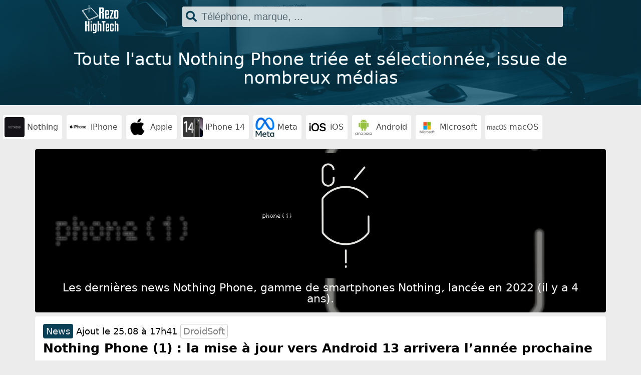

--- FILE ---
content_type: text/html; charset=UTF-8
request_url: https://www.rezohightech.com/229/news-nothing+phone
body_size: 6894
content:
<!doctype html>
<html lang="fr">
<head>
	<meta charset="utf-8">
	<meta name="viewport" content="width=device-width, initial-scale=1.0"/>
		<title>Toute l'actualité Nothing Phone en direct (News, Tests, Date de sortie, Vidéos...) | RezoHighTech</title>
	<meta name="author" content="Olivier Brilleau"/>
	<meta name="description" content="Nous sélectionnons les meilleures actu Nothing Phone issues de nombreux médias"/>
	<meta property="og:title" content="Toute l'actualité Nothing Phone en direct (News, Tests, Date de sortie, Vidéos...) | RezoHighTech"/>
	<meta property="og:site_name" content="REZOHIGHTECH.COM"/>
	<meta property="og:description" content="Nous sélectionnons les meilleures actu Nothing Phone issues de nombreux médias"/>
	<meta property="og:url" content="https://www.rezohightech.com/229/news-nothing+phone"/>
	<meta property="og:image" content="https://www.rezohightech.com/images/Facebook_fond_page.jpg"/>
	<meta property="og:image:type" content="image/jpeg"/>
	<meta property="og:image:width" content="1200"/>
	<meta property="og:image:height" content="800"/>
	<link rel="icon" href="https://www.rezohightech.com/images/favicon.png"/>
	<link rel="stylesheet" type="text/css" href="/style_site.css"/>
	<!-- Bootstrap - ON -->
	<link rel="stylesheet" href="https://maxcdn.bootstrapcdn.com/bootstrap/4.0.0-alpha.6/css/bootstrap.min.css" integrity="sha384-rwoIResjU2yc3z8GV/NPeZWAv56rSmLldC3R/AZzGRnGxQQKnKkoFVhFQhNUwEyJ" crossorigin="anonymous">
	<script src="https://code.jquery.com/jquery-3.1.1.slim.min.js" integrity="sha384-A7FZj7v+d/sdmMqp/nOQwliLvUsJfDHW+k9Omg/a/EheAdgtzNs3hpfag6Ed950n" crossorigin="anonymous"></script>
	<script src="https://cdnjs.cloudflare.com/ajax/libs/tether/1.4.0/js/tether.min.js" integrity="sha384-DztdAPBWPRXSA/3eYEEUWrWCy7G5KFbe8fFjk5JAIxUYHKkDx6Qin1DkWx51bBrb" crossorigin="anonymous"></script>
	<script src="https://maxcdn.bootstrapcdn.com/bootstrap/4.0.0-alpha.6/js/bootstrap.min.js" integrity="sha384-vBWWzlZJ8ea9aCX4pEW3rVHjgjt7zpkNpZk+02D9phzyeVkE+jo0ieGizqPLForn" crossorigin="anonymous"></script>
	<!-- Bootstrap - OFF -->
	<link rel="stylesheet" type="text/css" href="https://maxcdn.bootstrapcdn.com/font-awesome/4.6.3/css/font-awesome.min.css">
	<!-- Include a Sidr bundled CSS theme -->
	<link rel="stylesheet" href="//cdn.jsdelivr.net/jquery.sidr/2.2.1/stylesheets/jquery.sidr.dark.min.css">
	<link type="text/css" rel="stylesheet" href="https://cdn.jsdelivr.net/jquery.jssocials/1.2.1/jssocials.css" />
	<link type="text/css" rel="stylesheet" href="https://cdn.jsdelivr.net/jquery.jssocials/1.2.1/jssocials-theme-plain.css" />
	<script src="https://kit.fontawesome.com/a9c7fd655e.js" crossorigin="anonymous"></script>
	<!-- Global site tag (gtag.js) - Google Analytics ON -->
	<script async src="https://www.googletagmanager.com/gtag/js?id=G-1K15BDTWZN"></script>
	<script>
	  window.dataLayer = window.dataLayer || [];
	  function gtag(){dataLayer.push(arguments);}
	  gtag('js', new Date());
	
	  gtag('config', 'G-1K15BDTWZN');
	</script>
	<!-- Global site tag (gtag.js) - Google Analytics OFF-->
	<!-- Google AdSense - ON -->
	<script async src="https://pagead2.googlesyndication.com/pagead/js/adsbygoogle.js?client=ca-pub-3135680649411955"
	 crossorigin="anonymous"></script>
	 <!-- Google AdSense - OFF -->
</head>
<body class="bg-grey">
	<!-- Script Ajax - ON -->
	<script>
		function BasicAjaxRequest(methode,url,cadre) {
			var XHR = null;
			if(window.XMLHttpRequest) // Firefox
				XHR = new XMLHttpRequest();
			else if(window.ActiveXObject) // Internet Explorer
				XHR = new ActiveXObject("Microsoft.XMLHTTP");
			else { // XMLHttpRequest non supporté par le navigateur
				alert("Votre navigateur ne supporte pas les objets XMLHTTPRequest...");
				return;
			}
			XHR.open(methode,url, true);
			XHR.send(null);
			XHR.onreadystatechange = function attente() {
				if(XHR.readyState == 4) {
					if(XHR.status == 200){
						document.getElementById(cadre).innerHTML = XHR.responseText;
					}
				}
			}
			return;
		}
	</script>
	<!-- Script Ajax - OFF -->
	<!-- Changements au scroll - ON --> 
	<script>
	$(window).scroll(function() {    
		var scroll = $(window).scrollTop();
		if (scroll > 175) { 
			$("navbar_fondScroll").addClass("navbar_fondScroll");
		}
		if (scroll < 175) { 
			$("navbar_fondScroll").removeClass("navbar_fondScroll");
		}
	});
	</script>
	<!-- Changements au scroll - OFF -->
	<!-- Script boutons partages Réseaux Sociaux -->
	<script type="text/javascript" src="https://cdn.jsdelivr.net/jquery.jssocials/1.2.1/jssocials.min.js"></script>
	
	<!-- Header - ON -->
	<div class="header_fond p-0" style="background-image: url(/images/header_fond2.jpg);">
		<!-- Logo + Champ Recherche - ON -->
		<div class="navbar fixed-top container-fluid p-0">
			<navbar_fondScroll class="rounded-bottom">
			<div class="row text-center py-2">
				<div class="col-3">
					<a href="/"><img src="https://www.rezohightech.com/images/logo_blanc.png" alt="Toute l'actualité Nothing Phone en direct (News, Tests, Date de sortie, Vidéos...) | RezoHighTech" style="max-height:60px;"></a>
				</div>
				<div class="col-9 pt-1" id="rechercheModule">
					<script>
					myForm.addEventListener("keydown", function(e){if (e.keyCode==13) e.preventDefault()} );
					</script>
					<div class="form-group has-search color-default font-size-22">
						<form id="myForm">
							<span class="fa fa-search form-control-feedback"></span>
							<input type="text" id="recherche" name="recherche" class="form-control max-width-90" placeholder="Téléphone, marque, ..." onclick="getElementById('recherche_resultats').style.display='block';" onkeyup="BasicAjaxRequest('GET','/index.php?page=ajax&action=recherche_resultats&recherche='+document.getElementById('recherche').value+'','recherche_resultats');" autocomplete="off">
						</form>
						<script type="text/javascript">
						myForm.addEventListener("keydown", function(e){if (e.keyCode==13) e.preventDefault()} );
						</script>
					</div>
				</div>
			</div>
			</navbar_fondScroll>
			<!-- Module Recherche > Résultats - ON -->
			<div id="recherche_resultats" style="display:none;"></div>
			<!-- Module Recherche > Résultats - OFF -->
		</div>
		<!-- Logo + Champ Recherche - OFF -->
		<!-- Description page (Slogan + Liste) - ON -->
		<div class="container-fluid description">
			<div class="row text-center">
				<div class="col-12 descriptionTexte">
					<h1>Toute l'actu Nothing Phone triée et sélectionnée, issue de nombreux médias</h1>
				</div>
			</div>
		</div>
		<!-- Description page (Slogan + Liste) - OFF -->
	</div>
	<!-- Header - OFF -->
	<!-- "Ça buzz" - ON -->
	<div class="my-2 py-2 px-1 w-100" style="overflow:  auto;">
		<div style="width:2750px;">
									<a href="/228/news-nothing" class="entites_lien_header"><img src="/images/visuels/photo_societe_nothing_10062022120240.jpg" class="entites_lien_img_header"> Nothing</a>
											<a href="/2/news-iphone" class="entites_lien_header"><img src="/images/visuels/photo_produit_iphone_02022021111922.jpg" class="entites_lien_img_header"> iPhone</a>
										<a href="/1/news-apple" class="entites_lien_header"><img src="/images/visuels/photo_marque_apple_02022021110847.jpg" class="entites_lien_img_header"> Apple</a>
										<a href="/190/news-iphone+14" class="entites_lien_header"><img src="/images/visuels/photo_smartphone_iphone_14_16122021111706.jpg" class="entites_lien_img_header"> iPhone 14</a>
										<a href="/201/news-+meta+" class="entites_lien_header"><img src="/images/visuels/photo_societe__meta__17122021121117.jpg" class="entites_lien_img_header">  Meta </a>
										<a href="/99/news-ios+" class="entites_lien_header"><img src="/images/visuels/photo_systeme_exploitation_ios_05102021110005.png" class="entites_lien_img_header"> iOS </a>
										<a href="/15/news-android" class="entites_lien_header"><img src="/images/visuels/photo_marque_android_03022021180144.jpg" class="entites_lien_img_header"> Android</a>
										<a href="/31/news-microsoft" class="entites_lien_header"><img src="/images/visuels/photo_marque_microsoft_24092021115620.jpg" class="entites_lien_img_header"> Microsoft</a>
										<a href="/98/news-macos" class="entites_lien_header"><img src="/images/visuels/photo_systeme_exploitation_macos_05102021105817.png" class="entites_lien_img_header"> macOS</a>
							</div>
	</div>
	<!-- "Ça buzz" - OFF -->		
		
	<div class="px-1 px-xl-0">
		<!-- Contenu - ON -->
			<!-- Page News - ON -->
						<!-- Page News - OFF -->
			<!-- Header Entité - ON -->
								<div class="container-fluid rounded my-2 py-2" style="background:url('/img_miniature.php?img=https://www.rezohightech.com/images/visuels/photo_smartphone_nothing_phone_10062022120621.jpg&amp;width=800&amp;filtre=coverFond') center /100%;">
						<div class="container-fluid">
							<div class="row">
								<div class="col-12 text-center">
									<a href="/229/news-nothing+phone"><img src="/images/visuels/photo_smartphone_nothing_phone_10062022120621.jpg" class="rounded entite_header_photo"></a>
								</div>
																	<div class="col-12 py-2 color-white text-center headerEntite_textePresentation">
										Les dernières news Nothing Phone, gamme de smartphones <a href="/228/news-nothing">Nothing</a>, lancée en 2022 (il y a 4 ans).									</div>
															</div>
						</div>
					</div>
								<!-- Header Entité - OFF -->
			<!-- Listing News - ON -->
												<div class="modal fade" id="modal_News173301" tabindex="-1" role="dialog" aria-hidden="true">
						<div class="modal-dialog" role="document">
							<div class="modal-content">
								<div class="modal-footer text-center">
									<div id="share173301" style="font-size:14px;"></div>
									<script>
										$("#share173301").jsSocials({
											shareIn: "popup",
											url: "https\:\/\/www\.rezohightech\.com/173301/news/",
											text: "Nothing Phone (1) : la mise à jour vers Android 13 arrivera l’année prochaine (DroidSoft) : ",
											showCount: false,
											shares: [
											{ share: "twitter", label: "Tweet" }
											]
										});
									</script>
									<a href="https://droidsoft.fr/2022/08/25/nothing-phone-1-la-mise-a-jour-vers-android-13-arrivera-lannee-prochaine/" class="btn btn-secondary" target="_blank">Ouvrir dans un onglet</a>
									<button type="button" class="btn btn-secondary" data-dismiss="modal">Fermer</button>
								</div>	  
								<div class="modal-body text-justify pt-0">
									<div class="modal-body modal-body-touch p-0" id="lecteurNews173301"></div>      
								</div>
							</div>
						</div>
					</div>
					<div class="container-fluid bg-white rounded mb-1 p-3">
						<div class="row">
							<div class="col-12">
								<div class="row">
									<div class="col-12 news_header">
										<span class="news_sport">News</span> <a href="/173301/news/" class="color-black" rel="nofollow">Ajout le 25.08 à 17h41</a> <a href="#" class="source_encartOFF">DroidSoft</a>									</div>
								</div>
																	<a href="https://droidsoft.fr/2022/08/25/nothing-phone-1-la-mise-a-jour-vers-android-13-arrivera-lannee-prochaine/" class="news_encart" target="_blank">
																<div class="row py-1">
									<div class="col-12 news_titre">
										Nothing Phone (1) : la mise à jour vers Android 13 arrivera l’année prochaine									</div>
								</div>
								</a>
								<div class="w-100" style="overflow:auto;">
									<div style="width:900px;">
										<div class="row py-1">
											<div class="col-12">
																											<a href="/15/news-android" class="entites_lien_sousNews"><img src="/images/visuels/photo_marque_android_03022021180144.jpg" class="entites_lien_img_sousNews"> Android</a>
																														<a href="/228/news-nothing" class="entites_lien_sousNews"><img src="/images/visuels/photo_societe_nothing_10062022120240.jpg" class="entites_lien_img_sousNews"> Nothing</a>
																														<a href="/229/news-nothing+phone" class="entites_lien_sousNews"><img src="/images/visuels/photo_smartphone_nothing_phone_10062022120621.jpg" class="entites_lien_img_sousNews"> Nothing Phone</a>
																										</div>
										</div>
									</div>
								</div>
							</div>
						</div>
					</div>
									<div class="modal fade" id="modal_News172922" tabindex="-1" role="dialog" aria-hidden="true">
						<div class="modal-dialog" role="document">
							<div class="modal-content">
								<div class="modal-footer text-center">
									<div id="share172922" style="font-size:14px;"></div>
									<script>
										$("#share172922").jsSocials({
											shareIn: "popup",
											url: "https\:\/\/www\.rezohightech\.com/172922/news/",
											text: "Nothing Phone (1) : mauvaise nouvelle pour ceux qui attendent Android 13 (Journal du Geek Smartphones) : ",
											showCount: false,
											shares: [
											{ share: "twitter", label: "Tweet" }
											]
										});
									</script>
									<a href="https://www.journaldugeek.com/2022/08/24/nothing-phone-1-mauvaise-nouvelle-pour-ceux-qui-attendent-android-13/" class="btn btn-secondary" target="_blank">Ouvrir dans un onglet</a>
									<button type="button" class="btn btn-secondary" data-dismiss="modal">Fermer</button>
								</div>	  
								<div class="modal-body text-justify pt-0">
									<div class="modal-body modal-body-touch p-0" id="lecteurNews172922"></div>      
								</div>
							</div>
						</div>
					</div>
					<div class="container-fluid bg-white rounded mb-1 p-3">
						<div class="row">
							<div class="col-12">
								<div class="row">
									<div class="col-12 news_header">
										<span class="news_sport">News</span> <a href="/172922/news/" class="color-black" rel="nofollow">Ajout le 24.08 à 15h34</a> <a href="#" class="source_encartOFF">Journal du Geek Smartphones</a>									</div>
								</div>
																	<a href="https://www.journaldugeek.com/2022/08/24/nothing-phone-1-mauvaise-nouvelle-pour-ceux-qui-attendent-android-13/" class="news_encart" target="_blank">
																<div class="row py-1">
									<div class="col-12 news_titre">
										Nothing Phone (1) : mauvaise nouvelle pour ceux qui attendent Android 13									</div>
								</div>
								</a>
								<div class="w-100" style="overflow:auto;">
									<div style="width:900px;">
										<div class="row py-1">
											<div class="col-12">
																											<a href="/15/news-android" class="entites_lien_sousNews"><img src="/images/visuels/photo_marque_android_03022021180144.jpg" class="entites_lien_img_sousNews"> Android</a>
																														<a href="/228/news-nothing" class="entites_lien_sousNews"><img src="/images/visuels/photo_societe_nothing_10062022120240.jpg" class="entites_lien_img_sousNews"> Nothing</a>
																														<a href="/229/news-nothing+phone" class="entites_lien_sousNews"><img src="/images/visuels/photo_smartphone_nothing_phone_10062022120621.jpg" class="entites_lien_img_sousNews"> Nothing Phone</a>
																														<a href="/39/news-google" class="entites_lien_sousNews"><img src="/images/visuels/photo_marque_google_24092021141221.png" class="entites_lien_img_sousNews"> Google</a>
																										</div>
										</div>
									</div>
								</div>
							</div>
						</div>
					</div>
									<div class="modal fade" id="modal_News172912" tabindex="-1" role="dialog" aria-hidden="true">
						<div class="modal-dialog" role="document">
							<div class="modal-content">
								<div class="modal-footer text-center">
									<div id="share172912" style="font-size:14px;"></div>
									<script>
										$("#share172912").jsSocials({
											shareIn: "popup",
											url: "https\:\/\/www\.rezohightech\.com/172912/news/",
											text: "Android 13 débarquera en 2023 sur votre Nothing Phone (1) (Clubic) : ",
											showCount: false,
											shares: [
											{ share: "twitter", label: "Tweet" }
											]
										});
									</script>
									<a href="https://www.clubic.com/pro/entreprises/nothing/actualite-434784-android-13-debarquera-en-2023-sur-votre-nothing-phone-1.html" class="btn btn-secondary" target="_blank">Ouvrir dans un onglet</a>
									<button type="button" class="btn btn-secondary" data-dismiss="modal">Fermer</button>
								</div>	  
								<div class="modal-body text-justify pt-0">
									<div class="modal-body modal-body-touch p-0" id="lecteurNews172912"></div>      
								</div>
							</div>
						</div>
					</div>
					<div class="container-fluid bg-white rounded mb-1 p-3">
						<div class="row">
							<div class="col-12">
								<div class="row">
									<div class="col-12 news_header">
										<span class="news_sport">News</span> <a href="/172912/news/" class="color-black" rel="nofollow">Ajout le 24.08 à 15h15</a> <a href="#" class="source_encartOFF">Clubic</a>									</div>
								</div>
																	<a href="https://www.clubic.com/pro/entreprises/nothing/actualite-434784-android-13-debarquera-en-2023-sur-votre-nothing-phone-1.html" class="news_encart" target="_blank">
																<div class="row py-1">
									<div class="col-12 news_titre">
										Android 13 débarquera en 2023 sur votre Nothing Phone (1)									</div>
								</div>
								</a>
								<div class="w-100" style="overflow:auto;">
									<div style="width:900px;">
										<div class="row py-1">
											<div class="col-12">
																											<a href="/15/news-android" class="entites_lien_sousNews"><img src="/images/visuels/photo_marque_android_03022021180144.jpg" class="entites_lien_img_sousNews"> Android</a>
																														<a href="/228/news-nothing" class="entites_lien_sousNews"><img src="/images/visuels/photo_societe_nothing_10062022120240.jpg" class="entites_lien_img_sousNews"> Nothing</a>
																														<a href="/229/news-nothing+phone" class="entites_lien_sousNews"><img src="/images/visuels/photo_smartphone_nothing_phone_10062022120621.jpg" class="entites_lien_img_sousNews"> Nothing Phone</a>
																										</div>
										</div>
									</div>
								</div>
							</div>
						</div>
					</div>
									<div class="modal fade" id="modal_News172873" tabindex="-1" role="dialog" aria-hidden="true">
						<div class="modal-dialog" role="document">
							<div class="modal-content">
								<div class="modal-footer text-center">
									<div id="share172873" style="font-size:14px;"></div>
									<script>
										$("#share172873").jsSocials({
											shareIn: "popup",
											url: "https\:\/\/www\.rezohightech\.com/172873/news/",
											text: "Nothing Phone 1 : la mise à jour Android 13 n’arrivera pas avant 2023 (PhonAndroid Android) : ",
											showCount: false,
											shares: [
											{ share: "twitter", label: "Tweet" }
											]
										});
									</script>
									<a href="https://www.phonandroid.com/nothing-phone-1-la-mise-a-jour-android-13-narrivera-pas-avant-2023.html" class="btn btn-secondary" target="_blank">Ouvrir dans un onglet</a>
									<button type="button" class="btn btn-secondary" data-dismiss="modal">Fermer</button>
								</div>	  
								<div class="modal-body text-justify pt-0">
									<div class="modal-body modal-body-touch p-0" id="lecteurNews172873"></div>      
								</div>
							</div>
						</div>
					</div>
					<div class="container-fluid bg-white rounded mb-1 p-3">
						<div class="row">
							<div class="col-12">
								<div class="row">
									<div class="col-12 news_header">
										<span class="news_sport">News</span> <a href="/172873/news/" class="color-black" rel="nofollow">Ajout le 24.08 à 13h25</a> <a href="#" class="source_encartOFF">PhonAndroid</a>									</div>
								</div>
																	<a href="https://www.phonandroid.com/nothing-phone-1-la-mise-a-jour-android-13-narrivera-pas-avant-2023.html" class="news_encart" target="_blank">
																<div class="row py-1">
									<div class="col-12 news_titre">
										Nothing Phone 1 : la mise à jour Android 13 n’arrivera pas avant 2023									</div>
								</div>
								</a>
								<div class="w-100" style="overflow:auto;">
									<div style="width:900px;">
										<div class="row py-1">
											<div class="col-12">
																											<a href="/15/news-android" class="entites_lien_sousNews"><img src="/images/visuels/photo_marque_android_03022021180144.jpg" class="entites_lien_img_sousNews"> Android</a>
																														<a href="/228/news-nothing" class="entites_lien_sousNews"><img src="/images/visuels/photo_societe_nothing_10062022120240.jpg" class="entites_lien_img_sousNews"> Nothing</a>
																														<a href="/229/news-nothing+phone" class="entites_lien_sousNews"><img src="/images/visuels/photo_smartphone_nothing_phone_10062022120621.jpg" class="entites_lien_img_sousNews"> Nothing Phone</a>
																														<a href="/230/news-nothing+phone+%281%29" class="entites_lien_sousNews"><img src="/images/visuels/photo_smartphone_nothing_phone_1_01072022163648.jpg" class="entites_lien_img_sousNews"> Nothing Phone (1)</a>
																										</div>
										</div>
									</div>
								</div>
							</div>
						</div>
					</div>
									<div class="modal fade" id="modal_News172795" tabindex="-1" role="dialog" aria-hidden="true">
						<div class="modal-dialog" role="document">
							<div class="modal-content">
								<div class="modal-footer text-center">
									<div id="share172795" style="font-size:14px;"></div>
									<script>
										$("#share172795").jsSocials({
											shareIn: "popup",
											url: "https\:\/\/www\.rezohightech\.com/172795/news/",
											text: "Nothing phone (1) : on s’en doutait, il va falloir se montrer patient pour Android 13 (Frandroid Smartphones) : ",
											showCount: false,
											shares: [
											{ share: "twitter", label: "Tweet" }
											]
										});
									</script>
									<a href="https://www.frandroid.com/marques/nothing/1441285_nothing-phone-1-on-sen-doutait-il-va-falloir-se-montrer-patient-pour-android-13" class="btn btn-secondary" target="_blank">Ouvrir dans un onglet</a>
									<button type="button" class="btn btn-secondary" data-dismiss="modal">Fermer</button>
								</div>	  
								<div class="modal-body text-justify pt-0">
									<div class="modal-body modal-body-touch p-0" id="lecteurNews172795"></div>      
								</div>
							</div>
						</div>
					</div>
					<div class="container-fluid bg-white rounded mb-1 p-3">
						<div class="row">
							<div class="col-12">
								<div class="row">
									<div class="col-12 news_header">
										<span class="news_sport">News</span> <a href="/172795/news/" class="color-black" rel="nofollow">Ajout le 24.08 à 10h55</a> <a href="#" class="source_encartOFF">Frandroid</a>									</div>
								</div>
																	<a href="https://www.frandroid.com/marques/nothing/1441285_nothing-phone-1-on-sen-doutait-il-va-falloir-se-montrer-patient-pour-android-13" class="news_encart" target="_blank">
																<div class="row py-1">
									<div class="col-12 news_titre">
										Nothing phone (1) : on s’en doutait, il va falloir se montrer patient pour Android 13									</div>
								</div>
								</a>
								<div class="w-100" style="overflow:auto;">
									<div style="width:900px;">
										<div class="row py-1">
											<div class="col-12">
																											<a href="/15/news-android" class="entites_lien_sousNews"><img src="/images/visuels/photo_marque_android_03022021180144.jpg" class="entites_lien_img_sousNews"> Android</a>
																														<a href="/228/news-nothing" class="entites_lien_sousNews"><img src="/images/visuels/photo_societe_nothing_10062022120240.jpg" class="entites_lien_img_sousNews"> Nothing</a>
																														<a href="/229/news-nothing+phone" class="entites_lien_sousNews"><img src="/images/visuels/photo_smartphone_nothing_phone_10062022120621.jpg" class="entites_lien_img_sousNews"> Nothing Phone</a>
																														<a href="/39/news-google" class="entites_lien_sousNews"><img src="/images/visuels/photo_marque_google_24092021141221.png" class="entites_lien_img_sousNews"> Google</a>
																										</div>
										</div>
									</div>
								</div>
							</div>
						</div>
					</div>
									<div class="modal fade" id="modal_News172685" tabindex="-1" role="dialog" aria-hidden="true">
						<div class="modal-dialog" role="document">
							<div class="modal-content">
								<div class="modal-footer text-center">
									<div id="share172685" style="font-size:14px;"></div>
									<script>
										$("#share172685").jsSocials({
											shareIn: "popup",
											url: "https\:\/\/www\.rezohightech\.com/172685/news/",
											text: "Le Nothing Phone 1 aura Android 13, mais pas avant 2023 (KultureGeek Smartphones) : ",
											showCount: false,
											shares: [
											{ share: "twitter", label: "Tweet" }
											]
										});
									</script>
									<a href="https://kulturegeek.fr/news-264574/nothing-phone-1-aura-android-13-2023" class="btn btn-secondary" target="_blank">Ouvrir dans un onglet</a>
									<button type="button" class="btn btn-secondary" data-dismiss="modal">Fermer</button>
								</div>	  
								<div class="modal-body text-justify pt-0">
									<div class="modal-body modal-body-touch p-0" id="lecteurNews172685"></div>      
								</div>
							</div>
						</div>
					</div>
					<div class="container-fluid bg-white rounded mb-1 p-3">
						<div class="row">
							<div class="col-12">
								<div class="row">
									<div class="col-12 news_header">
										<span class="news_sport">News</span> <a href="/172685/news/" class="color-black" rel="nofollow">Ajout le 23.08 à 20h32</a> <a href="#" class="source_encartOFF">KultureGeek</a>									</div>
								</div>
																	<a href="https://kulturegeek.fr/news-264574/nothing-phone-1-aura-android-13-2023" class="news_encart" target="_blank">
																<div class="row py-1">
									<div class="col-12 news_titre">
										Le Nothing Phone 1 aura Android 13, mais pas avant 2023									</div>
								</div>
								</a>
								<div class="w-100" style="overflow:auto;">
									<div style="width:900px;">
										<div class="row py-1">
											<div class="col-12">
																											<a href="/15/news-android" class="entites_lien_sousNews"><img src="/images/visuels/photo_marque_android_03022021180144.jpg" class="entites_lien_img_sousNews"> Android</a>
																														<a href="/228/news-nothing" class="entites_lien_sousNews"><img src="/images/visuels/photo_societe_nothing_10062022120240.jpg" class="entites_lien_img_sousNews"> Nothing</a>
																														<a href="/229/news-nothing+phone" class="entites_lien_sousNews"><img src="/images/visuels/photo_smartphone_nothing_phone_10062022120621.jpg" class="entites_lien_img_sousNews"> Nothing Phone</a>
																														<a href="/230/news-nothing+phone+%281%29" class="entites_lien_sousNews"><img src="/images/visuels/photo_smartphone_nothing_phone_1_01072022163648.jpg" class="entites_lien_img_sousNews"> Nothing Phone (1)</a>
																										</div>
										</div>
									</div>
								</div>
							</div>
						</div>
					</div>
									<div class="modal fade" id="modal_News172678" tabindex="-1" role="dialog" aria-hidden="true">
						<div class="modal-dialog" role="document">
							<div class="modal-content">
								<div class="modal-footer text-center">
									<div id="share172678" style="font-size:14px;"></div>
									<script>
										$("#share172678").jsSocials({
											shareIn: "popup",
											url: "https\:\/\/www\.rezohightech\.com/172678/news/",
											text: "Android 13 pour Nothing Phone (1) ? D\'ici juin 2023 (Informaticien.be) : ",
											showCount: false,
											shares: [
											{ share: "twitter", label: "Tweet" }
											]
										});
									</script>
									<a href="https://www.informaticien.be/index.ks?page=news_item&id=33788" class="btn btn-secondary" target="_blank">Ouvrir dans un onglet</a>
									<button type="button" class="btn btn-secondary" data-dismiss="modal">Fermer</button>
								</div>	  
								<div class="modal-body text-justify pt-0">
									<div class="modal-body modal-body-touch p-0" id="lecteurNews172678"></div>      
								</div>
							</div>
						</div>
					</div>
					<div class="container-fluid bg-white rounded mb-1 p-3">
						<div class="row">
							<div class="col-12">
								<div class="row">
									<div class="col-12 news_header">
										<span class="news_sport">News</span> <a href="/172678/news/" class="color-black" rel="nofollow">Ajout le 23.08 à 19h50</a> <a href="#" class="source_encartOFF">Informaticien.be</a>									</div>
								</div>
																	<a href="https://www.informaticien.be/index.ks?page=news_item&id=33788" class="news_encart" target="_blank">
																<div class="row py-1">
									<div class="col-12 news_titre">
										Android 13 pour Nothing Phone (1) ? D'ici juin 2023									</div>
								</div>
								</a>
								<div class="w-100" style="overflow:auto;">
									<div style="width:900px;">
										<div class="row py-1">
											<div class="col-12">
																											<a href="/15/news-android" class="entites_lien_sousNews"><img src="/images/visuels/photo_marque_android_03022021180144.jpg" class="entites_lien_img_sousNews"> Android</a>
																														<a href="/228/news-nothing" class="entites_lien_sousNews"><img src="/images/visuels/photo_societe_nothing_10062022120240.jpg" class="entites_lien_img_sousNews"> Nothing</a>
																														<a href="/229/news-nothing+phone" class="entites_lien_sousNews"><img src="/images/visuels/photo_smartphone_nothing_phone_10062022120621.jpg" class="entites_lien_img_sousNews"> Nothing Phone</a>
																														<a href="/39/news-google" class="entites_lien_sousNews"><img src="/images/visuels/photo_marque_google_24092021141221.png" class="entites_lien_img_sousNews"> Google</a>
																										</div>
										</div>
									</div>
								</div>
							</div>
						</div>
					</div>
												<div id="news_suite_1">
					<div class="container-fluid rounded news_suite_encartLien p-2" onClick="BasicAjaxRequest('GET','/index.php?page=ajax&action=news_suite&p=1&entite_nom=Nothing+Phone&entite_id=229','news_suite_1');">
						<div id="voir_suite" onClick="document.getElementById('voir_suite').innerHTML = '<span class=\'fa fa-spinner\'></span> &nbsp;Patientez&nbsp; <span class=\'fa fa-spinner\'></span>';">
								<span class="fa fa-angle-right"></span> Cliquez ici pour la suite de l'actu <span class="fa fa-angle-left"></span>
						</div>
					</div>
				</div>
						<!-- Listing News - OFF -->
		<!-- Contenu - OFF -->
	</div>
		
	<!-- Bouton Go Top - ON -->
	<div class="container-fluid">
		<div class="row boutonGoTop py-4 text-center" onClick="javascript:location.href='#top'">
			<div class="col-12">
				<span class="fa fa-chevron-circle-up"></span>
			</div>
		</div>
	</div>
	<!-- Bouton Go Top - OFF -->
		
	<!-- Footer - ON -->
	<!-- Lien Contact + Mentions Légales - ON -->
	<div class="footer_top py-3">
		<div class="container-fluid">
			<div class="row text-center">
				<div class="col-12">
					<a href="#" data-toggle="modal" data-target="#modal_contact" class="mr-3">Nous contacter</a> | <a href="#" data-toggle="modal" data-target="#modal_MentionsLegales" class="ml-3">Mentions légales</a>
				</div>
			</div>
		</div>
	</div>
	<!-- Lien Contact + Mentions Légales - OFF -->
	<!-- Logo + Qui sommes nous + Buzz + Copyright - ON -->
	<div class="footer_bottom py-4" style="background-image: url(/images/footer_fond.jpg);">
		<div class="container-fluid">
			<!-- Logo - ON -->
			<div class="row">
				<div class="col-12 p-2 text-center">
					<a href="/"><img src="https://www.rezohightech.com/images/logo_blanc.png" alt="Toute l'actualité Nothing Phone en direct (News, Tests, Date de sortie, Vidéos...) | RezoHighTech" style="max-height:80px;"></a>
				</div>
			</div>
			<!-- Logo - OFF -->
			<!-- Présentation site (Home Page)  - ON -->
						<!-- Présentation site (Home Page) - OFF -->
			<!-- Buzz par Catégorie - ON -->
			<div class="row">
									<div class="col-6 col-md-3 p-3 text-center">
						<div>
							<span class="text-uppercase font-weight-bold">News smartphone</span>
						</div>
													<div class="py-1">
								<a href="/144/news-iphone+se+">iPhone SE </a>
							</div>
													<div class="py-1">
								<a href="/82/news-galaxy+z+fold">Galaxy Z Fold</a>
							</div>
													<div class="py-1">
								<a href="/166/news-galaxy+s8">Galaxy S8</a>
							</div>
													<div class="py-1">
								<a href="/171/news-galaxy+s+iii">Galaxy S III</a>
							</div>
													<div class="py-1">
								<a href="/153/news-iphone+5">iPhone 5</a>
							</div>
											</div>
									<div class="col-6 col-md-3 p-3 text-center">
						<div>
							<span class="text-uppercase font-weight-bold">News tablette</span>
						</div>
													<div class="py-1">
								<a href="/44/news-ipad+9">iPad 9</a>
							</div>
													<div class="py-1">
								<a href="/76/news-galaxy+tab">Galaxy Tab</a>
							</div>
													<div class="py-1">
								<a href="/43/news-ipad+mini+6">iPad Mini 6</a>
							</div>
													<div class="py-1">
								<a href="/35/news-surface+go">Surface Go</a>
							</div>
													<div class="py-1">
								<a href="/42/news-ipad+mini">iPad Mini</a>
							</div>
											</div>
									<div class="col-6 col-md-3 p-3 text-center">
						<div>
							<span class="text-uppercase font-weight-bold">News marque</span>
						</div>
											</div>
									<div class="col-6 col-md-3 p-3 text-center">
						<div>
							<span class="text-uppercase font-weight-bold">News smartwatch</span>
						</div>
													<div class="py-1">
								<a href="/219/news-galaxy+watch+5">Galaxy Watch 5</a>
							</div>
													<div class="py-1">
								<a href="/24/news-apple+watch">Apple Watch</a>
							</div>
													<div class="py-1">
								<a href="/177/news-pixel+watch">Pixel Watch</a>
							</div>
													<div class="py-1">
								<a href="/174/news-galaxy+watch">Galaxy Watch</a>
							</div>
											</div>
							</div>
			<!-- Buzz / Sport - OFF -->
			<!-- Copyright - ON -->
			<div class="row px-2">
				<div class="col-12 p-3 text-center footer_borderCopyright">
					© 2021-2026 <a href="/">REZOHIGHTECH.COM</a> Tous droits réservés.
					<br />
										Temps d'exécution : 0 seconde				</div>
			</div>
			<!-- Copyright - OFF -->
		</div>
	</div>
	<!-- Logo + Qui sommes nous + Buzz + Copyright - OFF -->
	<!-- Footer - OFF -->
		
		<!-- Contact - ON -->
	<div class="modal fade" id="modal_contact" tabindex="-1" role="dialog" aria-hidden="true">
		<div class="modal-dialog modal-lg" role="document">
		  <div class="modal-content">
			<div class="modal-header text-center">
			  <button type="button" class="close" data-dismiss="modal" aria-label="Close">
				<span aria-hidden="true">&times;</span>
			  </button>
			  <h4 class="modal-title" id="exampleModalLabel_contact">Nous contacter</h4>
			</div>
			<div class="modal-body" id="contact_message"><SCRIPT>BasicAjaxRequest('GET','/index.php?page=ajax&action=contact_message','contact_message');</SCRIPT></div>
		</div>
	  </div>
	</div>
	<!-- Contact - ON -->
		
	<!-- Modal Mentions légales - ON -->
	<div class="modal fade" id="modal_MentionsLegales" tabindex="-1" role="dialog" aria-hidden="true">
		<div class="modal-dialog" role="document">
		  <div class="modal-content">
			<div class="modal-header text-center">
			  <button type="button" class="close" data-dismiss="modal" aria-label="Close">
				<span aria-hidden="true">&times;</span>
			  </button>
			  <h4 class="modal-title" id="exampleModalLabel_mentionsLegales">Mentions Légales</h4>
			</div>
			<div class="modal-body text-justify">
				<b>L'EDITEUR</b><br />
L'édition du Site est assurée par BriOli Studio EURL au capital de 1000 euros, immatriculée au Registre du Commerce et des Sociétés de Toulouse sous le numéro 921929188 dont le siège social est situé au 4 allée du Valois, 31770 Colomiers, France<br />
N° de TVA intracommunautaire : FR95921929188<br />
			<br />
<b>L'HEBERGEUR</b><br />
L'hébergeur du Site est la société OVH, dont le siège social est situé au 2 rue Kellermann, 59100 Roubaix, France.<br />
			<br />
<b>DONNEES</b><br />
Toute utilisation, reproduction, diffusion, commercialisation, modification de toute ou partie du Site, sans autorisation de l’Editeur est prohibée et pourra entraînée des actions et poursuites judiciaires telles que notamment prévues par le Code de la propriété intellectuelle et le Code civil.<br />
<br />
Les liens hypertextes mis en oeuvre en direction d'autres sites ne sauraient engager la responsabilité du Site, celle ci n'exerçant aucun contrôle sur le contenu de ces sites. Le Site met tout en oeuvre pour offrir aux internautes des outils disponibles et des informations fiables. Toutefois, le Site ne saurait garantir aux internautes l'exactitude, la complétude et l'actualité des informations fournies ainsi que la disponibilité de ces outils. En conséquence, la responsabilité du Site ne pourra être engagée du fait de l'utilisation des informations fournies et/ou des outils mis à disposition sur ce site.<br />
<br />
Le Site est accessible en tout endroit, 7j/7, 24h/24 sauf cas de force majeure, interruption programmée ou non et pouvant découlant d’une nécessité de maintenance. En cas de modification, interruption ou suspension du Site, l'Editeur ne saurait être tenu responsable.				<div class="modal-footer">
					<button type="button" class="btn btn-secondary" data-dismiss="modal">Fermer</button>
				</div>	        
			</div>
		</div>
	  </div>
	</div>
	<!-- Modal Mentions légales - ON -->
	
</body>
</html>

--- FILE ---
content_type: text/html; charset=UTF-8
request_url: https://www.rezohightech.com/index.php?page=ajax&action=contact_message
body_size: 320
content:
						<div class="container-fluid">
			<div class="row bg-white rounded-bottom">
				<div class="col-12">
					<form>
																			<div class="form-group">
							  <input type="text" class="form-control" id="email_envoyeur" placeholder="Votre email" value="">
							</div>
							<div class="form-group">
							  <textarea class="form-control" id="message" placeholder="Votre message" rows="6"></textarea>
							</div>
							<div class="form-group">
							  							  <input type="text" class="form-control" id="antispam" placeholder="Calculez : 5+3 = ">
							  <input type="hidden" id="antispam_valeur" value="8">
							</div>
											</form>
					<div class="modal-footer">
													<button type="button" class="btn btn-primary" onClick="BasicAjaxRequest('POST','index.php?page=ajax&action=contact_message&antispam_valeur='+document.getElementById('antispam_valeur').value+'&email_envoyeur='+document.getElementById('email_envoyeur').value+'&message='+document.getElementById('message').value.replace(/\n/g, '<br>')+'&antispam='+document.getElementById('antispam').value+'','contact_message');" style="background-color:#252839;">Envoyer</button>
												<button type="button" class="btn btn-secondary" data-dismiss="modal">Fermer</button>
					</div>
				</div>
			</div>
		</div>
			

--- FILE ---
content_type: text/html; charset=utf-8
request_url: https://www.google.com/recaptcha/api2/aframe
body_size: 266
content:
<!DOCTYPE HTML><html><head><meta http-equiv="content-type" content="text/html; charset=UTF-8"></head><body><script nonce="QR8469DzmBao2rnDcvs8Hw">/** Anti-fraud and anti-abuse applications only. See google.com/recaptcha */ try{var clients={'sodar':'https://pagead2.googlesyndication.com/pagead/sodar?'};window.addEventListener("message",function(a){try{if(a.source===window.parent){var b=JSON.parse(a.data);var c=clients[b['id']];if(c){var d=document.createElement('img');d.src=c+b['params']+'&rc='+(localStorage.getItem("rc::a")?sessionStorage.getItem("rc::b"):"");window.document.body.appendChild(d);sessionStorage.setItem("rc::e",parseInt(sessionStorage.getItem("rc::e")||0)+1);localStorage.setItem("rc::h",'1769146791705');}}}catch(b){}});window.parent.postMessage("_grecaptcha_ready", "*");}catch(b){}</script></body></html>

--- FILE ---
content_type: text/css
request_url: https://www.rezohightech.com/style_site.css
body_size: 1368
content:
@media (max-width: 768px) {
	.header_fond{
		min-height:190px;
	}
	.description h1{
		font-size:26px;
	}
	.entites_lien_img_header{
		height:30px;
	}
	.entites_lien_img_sousNews{
		height:30px;
	}
	.news_titre, .calendrier_ligneMatch{
		font-size:20px;
	}
	.news_suite_encartLien{
		font-size:18px;
	}
	.news_header, .recherche{
		font-size:18px;
	}
	.modal-content{
		width:100%;
	}
	.modal-news-height{
		height:450px;
	}
	.headerEntite_textePresentation{
		font-size:18px;
	}
	.calendrier_equipe_logo{
		height:30px;
	}
	.calendrier_ligneMatch_small{
		font-size:14px;
	}
	.entite_header_photo{
		height:150px;
	}
}
@media (min-width: 769px) and (max-width: 992px) {
	.header_fond{
		min-height:190px;
	}
	.description h1{
		font-size:30px;
	}
	.entites_lien_img_header{
		height:35px;
	}
	.entites_lien_img_sousNews{
		height:32px;
	}
	.news_titre, .calendrier_ligneMatch{
		font-size:22px;
	}
	.news_suite_encartLien{
		font-size:22px;
	}
	.news_header, .recherche{
		font-size:18px;
	}
	.modal-content{
		width:100%;
	}
	.modal-news-height{
		height:550px;
	}
	.headerEntite_textePresentation{
		font-size:18px;
	}
	.calendrier_equipe_logo{
		height:40px;
	}
	.calendrier_ligneMatch_small{
		font-size:15px;
	}
	.entite_header_photo{
		height:200px;
	}
}
@media (min-width: 993px) {
	.header_fond{
		min-height:210px;
	}
	.descriptionTexte{
		padding-top:20px;
	}
	.description h1{
		font-size:34px;
	}
	.entites_lien_img_header{
		height:40px;
	}
	.entites_lien_img_sousNews{
		height:35px;
	}
	.news_titre, .calendrier_ligneMatch{
		font-size:25px;
	}
	.news_suite_encartLien{
		font-size:25px;
	}
	.news_header, .recherche{
		font-size:18px;
	}
	.modal-content{
		width:800px;
	}
	.modal-news-height{
		height:650px;
	}
	.headerEntite_textePresentation{
		font-size:22px;
	}
	.calendrier_equipe_logo{
		height:50px;
	}
	.calendrier_ligneMatch_small{
		font-size:16px;
	}
	.entite_header_photo{
		height:250px;
	}
}

.container-fluid{
	max-width: 1140px;
}

.row{
	padding:0;
	margin:0;
}

form{
	margin:0px;
	padding:0;
}

.header_fond{
	background-color: #094055;
	background-position: center center;
	background-repeat: no-repeat;
	background-size: cover;
	position: relative;
}

.navbar_fondScroll{
	background-color:#094055;
}

.footer_top{
	background-color:#094055;
	color:#FFFFFF;
	font-size:18px;
}
.footer_top a, .footer_top a:active, .footer_top a:visited{
	color:#FFFFFF;
	text-decoration: none;
}
.footer_top a:hover{
	color:#ECECEC;
	text-decoration: underline;
}

.footer_bottom{
	background-color:#2C2E30;
	color:#ECECEC;
	font-size:18px;
	background-position: center center;
	background-repeat: no-repeat;
	background-size: cover;
	position: relative;
}
.footer_bottom a, .footer_bottom a:active, .footer_bottom a:visited{
	color:#FFFFFF;
	text-decoration: none;
}
.footer_bottom a:hover{
	color:#ECECEC;
	text-decoration: underline;
}

.description{
	padding-top:80px;
	color:#FFFFFF;
}
.description h1{
	text-shadow: 1px 0 0 #094055, 0 1px 0 #094055, 0 -1px 0 #094055, -1px 0 0 #094055, 1px 1px 0 #094055, 1px -1px 0 #094055, -1px 1px 0 #094055, -1px -1px 0 #094055;
}

.bg-default{
	background-color:#094055;
}
.color-default{
	color:#094055;
}
.color-white{
	color:#FFFFFF;
}

.btn:hover{
	cursor: pointer;
}


.color-black{
	color:#000000;
}
.color-gris{
	color:#C0C0C0;;
}

.bg-grey{
	background-color:#ECECEC;
}
.bg-white{
	background-color:#FFFFFF;
}

.has-search .form-control {
	padding-left: 2.375rem;
	font-size:20px;
	opacity: 0.8;
}

.font-size-22{
	font-size:22px;
}

.max-width-90{
	max-width: 90%;
}

.header_buzz{
	line-height:250%;
}
.header_buzz a, .header_buzz a:active, .header_buzz a:visited{
	background-color:#094055;
	color:#FFFFFF;
}
.header_buzz a:hover{
	background-color:#1E556A;
	color:#FFFFFF;
	text-decoration: none;
}

.entites_lien_header{
	margin:3px 1px;
	border-radius: 4px;
	border:1px solid #ECECEC;
	background-color:  #FFFFFF;
	padding: 4px 8px 4px 3px;
	display:inline-block;
	line-height:1;
	color: #4A4A4A;
	text-align:center;
	white-space:nowrap;
	vertical-align:baseline;
}
.entites_lien_header:hover{
	background-color:#ECECEC;
	color: #4A4A4A;
	text-decoration: none;
}

.entites_lien_img_header,
.entites_lien_img_sousNews {
	border-radius: 4px;
}

.entites_lien_sousNews{
	margin:3px 1px;
	border-radius: 4px;
	border:1px solid #ECECEC;
	background-color:  #F6F6F6;
	padding: 5px 7px;
	display:inline-block;
	line-height:1;
	color: #4A4A4A;
	text-align:center;
	white-space:nowrap;
	vertical-align:baseline;
}
.entites_lien_sousNews:hover{
	background-color:#CCCCCC;
	color: #4A4A4A;
	text-decoration: none;
}

.news_suite_encartLien{
	background-color: #FFFFFF;
	text-align: center;
	font-weight: bold;
}
.news_suite_encartLien:hover{
	background-color: #F6F6F6;
	cursor: pointer;
}

.recherche_resultatEntite{
	border:1px solid #ECECEC;
	color:#000000;
}
.recherche_resultatEntite:hover{
	background-color:#ECECEC;
	color:#000000;
	text-decoration: none;
}

.news_encart{
	color:#000;
}
.news_encart:hover, .news_encart:active{
	color:#094055;
	text-decoration: none;
}

.news_titre{
	padding:4px 0;
	font-weight: bold;
	line-height: 1;
	text-decoration: none;
}

.news_sport{
	border-radius: 4px;
	background-color:#094055;
	padding:4px 6px;
	color:#ECECEC;
}
.news_sport:hover{
	background-color:#094055;
	color:#FFF;
	text-decoration: none;
}

.source_encartOFF{
	padding:3px 5px;
	border-radius: 4px;
	border:1px solid #CCC;
	color: #818181;
}
.source_encartOFF:hover{
	text-decoration: none;
	color:#818181;
	cursor:  inherit;
}

.source_encartON{
	padding:3px 5px;
	border-radius: 4px;
	border:1px solid #CCC;
	background-color:#ECECEC;
	color: #000;
}
.source_encartON:hover{
	text-decoration: none;
	color: #6B6B6B;
	background-color:#F0F0F0;
	cursor:  pointer;
}

.recherche{
	border:1px solid #094055;
}

.recherche_alerte{
	border:1px solid #ECECEC;
	background-color: #F0F0F0;
}

.headerEntite_textePresentation{
	line-height:1;
}
.headerEntite_textePresentation a,
.headerEntite_textePresentation a:hover{
	color:#FFF;
}

.calendrier_borderBottom{
	border-bottom:1px solid #ECECEC;
}

.calendrier_borderBottom_titreMois{
	border-bottom:1px solid #CCCCCC;
}

.calendrier_borderBottom_titre{
	border-bottom:1px solid #000000;
}

.calendrier_HeureScore{
	border:1px solid #CCCCCC;
}

.calendrier_HeureScoreNul{
	border:1px solid #B6B6B6;
}

.calendrier_HeureScoreVictoire{
	border:1px solid #A0F6A6;
}

.calendrier_HeureScoreDefaite{
	border:1px solid #F4AFAF;
}

.calendrier_borderBottom_victoire{
	border-bottom:2px solid #A0F6A6;
}

.calendrier_ligneMatch:hover{
	background-color: #FAFAFA;
}

.calendrier_ligneMatch a, .calendrier_ligneMatch a:hover{
	color:#000000;
	text-decoration: none;
}

.calendrier_ligneMatch_LienVoir a{
	background-color:#F0F0F0;
	border-radius:4px;
	padding:7px 9px;
}
.calendrier_ligneMatch_LienVoir a:hover{
	background-color:#CCCCCC;
}

.modal-body-touch {
	min-height: 300px;
	overflow: auto;
	-webkit-overflow-scrolling: touch;
}

.boutonGoTop{
	font-size:30px;
	color:#094055;
}
.boutonGoTop:hover{
	color:#2C2E30;
	cursor: pointer;
}

.footer_borderCopyright{
	border-top:1px solid #829198;
}

.has-search .form-control-feedback {
	position: absolute;
	z-index: 2;
	display: block;
	width: 2.375rem;
	height: 2.375rem;
	line-height: 2.2rem;
	text-align: center;
}